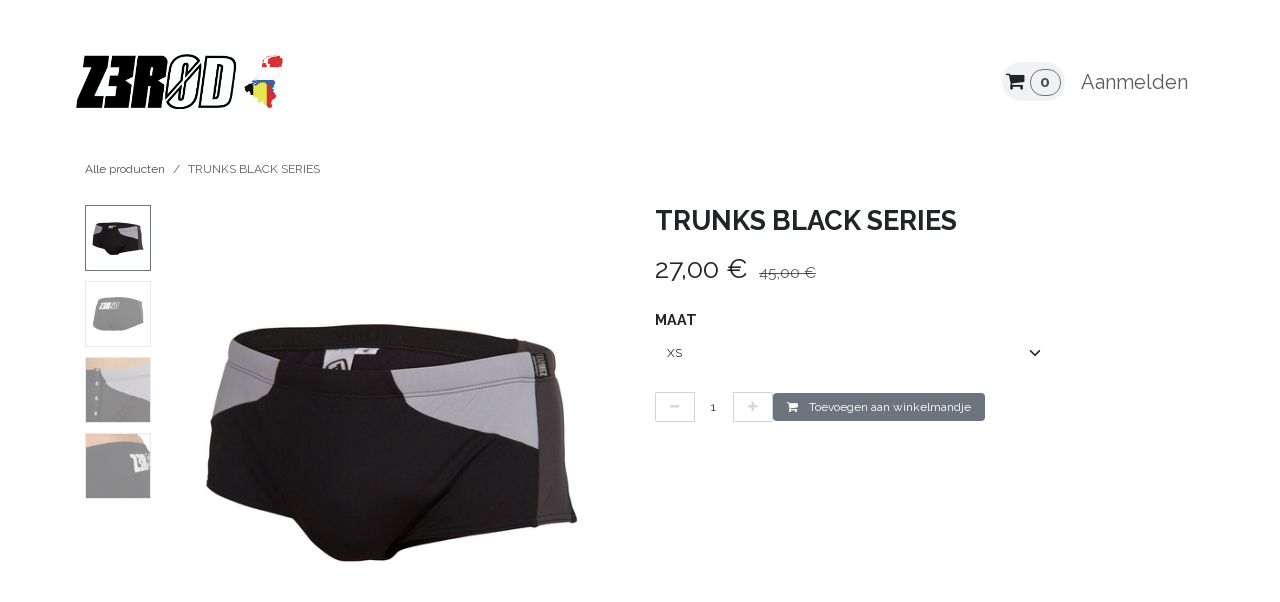

--- FILE ---
content_type: text/html; charset=utf-8
request_url: https://www.zerod.be/shop/trunks-black-series-462
body_size: 11293
content:

        

<!DOCTYPE html>
        
<html lang="nl-NL" data-website-id="1" data-main-object="product.template(462,)" data-add2cart-redirect="1">
    <head>
        <meta charset="utf-8"/>
        <meta http-equiv="X-UA-Compatible" content="IE=edge"/>
        <meta name="viewport" content="width=device-width, initial-scale=1"/>
        <meta name="generator" content="Odoo"/>
            
        <meta property="og:type" content="website"/>
        <meta property="og:title" content="TRUNKS BLACK SERIES"/>
        <meta property="og:site_name" content="Z3R0D"/>
        <meta property="og:url" content="https://www.zerod.be/shop/trunks-black-series-462"/>
        <meta property="og:image" content="https://www.zerod.be/web/image/product.template/462/image_1024?unique=f91484b"/>
        <meta property="og:description"/>
            
        <meta name="twitter:card" content="summary_large_image"/>
        <meta name="twitter:title" content="TRUNKS BLACK SERIES"/>
        <meta name="twitter:image" content="https://www.zerod.be/web/image/product.template/462/image_1024?unique=f91484b"/>
        <meta name="twitter:description"/>
        
        <link rel="alternate" hreflang="nl" href="https://www.zerod.be/shop/trunks-black-series-462"/>
        <link rel="alternate" hreflang="fr" href="https://www.zerod.be/fr_BE/shop/trunks-black-series-462"/>
        <link rel="alternate" hreflang="x-default" href="https://www.zerod.be/shop/trunks-black-series-462"/>
        <link rel="canonical" href="https://www.zerod.be/shop/trunks-black-series-462"/>
        
        <link rel="preconnect" href="https://fonts.gstatic.com/" crossorigin=""/>
        <title>TRUNKS BLACK SERIES | Z3R0D</title>
        <link type="image/x-icon" rel="shortcut icon" href="/web/image/website/1/favicon?unique=0a6475b"/>
        <link rel="preload" href="/web/static/src/libs/fontawesome/fonts/fontawesome-webfont.woff2?v=4.7.0" as="font" crossorigin=""/>
        <link type="text/css" rel="stylesheet" href="/web/assets/1/0edc238/web.assets_frontend.min.css"/>
        <script id="web.layout.odooscript" type="text/javascript">
            var odoo = {
                csrf_token: "81b367b76f66e0fdfde32ab205505eb8131c2f10o1800326159",
                debug: "",
            };
        </script>
        <script type="text/javascript">
            odoo.__session_info__ = {"is_admin": false, "is_system": false, "is_public": true, "is_internal_user": false, "is_website_user": true, "uid": null, "is_frontend": true, "profile_session": null, "profile_collectors": null, "profile_params": null, "show_effect": true, "currencies": {"1": {"symbol": "\u20ac", "position": "after", "digits": [69, 2]}, "2": {"symbol": "$", "position": "before", "digits": [69, 2]}}, "quick_login": true, "bundle_params": {"lang": "nl_NL", "website_id": 1}, "test_mode": false, "websocket_worker_version": "18.0-7", "translationURL": "/website/translations", "cache_hashes": {"translations": "10322e47612aa49ab30c581011cb766f0959b59b"}, "geoip_country_code": "US", "geoip_phone_code": 1, "lang_url_code": "nl"};
            if (!/(^|;\s)tz=/.test(document.cookie)) {
                const userTZ = Intl.DateTimeFormat().resolvedOptions().timeZone;
                document.cookie = `tz=${userTZ}; path=/`;
            }
        </script>
        <script type="text/javascript" defer="defer" src="/web/assets/1/720e7fd/web.assets_frontend_minimal.min.js" onerror="__odooAssetError=1"></script>
        <script type="text/javascript" defer="defer" data-src="/web/assets/1/d434ea9/web.assets_frontend_lazy.min.js" onerror="__odooAssetError=1"></script>
        
        
    </head>
    <body>



        <div id="wrapwrap" class="   ">
            <a class="o_skip_to_content btn btn-primary rounded-0 visually-hidden-focusable position-absolute start-0" href="#wrap">Overslaan naar inhoud</a>
                <header id="top" data-anchor="true" data-name="Header" data-extra-items-toggle-aria-label="Extra items knop" class="   o_header_standard o_hoverable_dropdown" style=" ">
                    
                <div class="container py-3 px-0">
    <nav data-name="Navbar" aria-label="Hoofd" class="navbar navbar-expand-lg navbar-light o_colored_level o_cc o_full_border d-none d-lg-block rounded-pill py-2 px-3 shadow-sm ">
        

                <div id="o_main_nav" class="o_main_nav container">
                    
    <a data-name="Navbar Logo" href="/" class="navbar-brand logo me-4">
            
            <span role="img" aria-label="Logo of Z3R0D" title="Z3R0D"><img src="/web/image/website/1/logo/Z3R0D?unique=0a6475b" class="img img-fluid" width="95" height="40" alt="Z3R0D" loading="lazy"/></span>
        </a>
    
                    
    <ul role="menu" id="top_menu" class="nav navbar-nav top_menu o_menu_loading me-auto">
        

                        
    <li role="presentation" class="nav-item dropdown ">
        <a data-bs-toggle="dropdown" href="#" role="menuitem" class="nav-link dropdown-toggle   ">
            <span>DAMES</span>
        </a><ul role="menu" class="dropdown-menu ">
    <li role="presentation" class="">
        <a role="menuitem" href="/shop/category/dames-wetsuits-36" class="dropdown-item ">
            <span>WETSUITS</span>
        </a>
    </li>
    <li role="presentation" class="">
        <a role="menuitem" href="/shop/category/dames-triathlon-37" class="dropdown-item ">
            <span>TRIATHLON</span>
        </a>
    </li>
    <li role="presentation" class="">
        <a role="menuitem" href="/shop/category/dames-zwemmen-40" class="dropdown-item ">
            <span>SWIM</span>
        </a>
    </li>
        </ul>
    </li>
    <li role="presentation" class="nav-item dropdown ">
        <a data-bs-toggle="dropdown" href="#" role="menuitem" class="nav-link dropdown-toggle   ">
            <span>HEREN</span>
        </a><ul role="menu" class="dropdown-menu ">
    <li role="presentation" class="">
        <a role="menuitem" href="/shop/category/man-wetsuits-24" class="dropdown-item ">
            <span>WETSUITS</span>
        </a>
    </li>
    <li role="presentation" class="">
        <a role="menuitem" href="/shop/category/man-triathlon-25" class="dropdown-item ">
            <span>TRIATHLON</span>
        </a>
    </li>
    <li role="presentation" class="">
        <a role="menuitem" href="/shop/category/man-zwemmen-28" class="dropdown-item ">
            <span>SWIM</span>
        </a>
    </li>
        </ul>
    </li>
    <li role="presentation" class="nav-item">
        <a role="menuitem" href="/shop/category/kinderen-49" class="nav-link ">
            <span>KIDS</span>
        </a>
    </li>
    <li role="presentation" class="nav-item">
        <a role="menuitem" href="/shop/category/deals-44" class="nav-link ">
            <span>DEALS</span>
        </a>
    </li>
    <li role="presentation" class="nav-item">
        <a role="menuitem" href="/contactus" class="nav-link ">
            <span>CONTACT</span>
        </a>
    </li>
    <li role="presentation" class="nav-item">
        <a role="menuitem" href="/verhuur" class="nav-link ">
            <span>VERHUUR</span>
        </a>
    </li>
                    
    </ul>
                    
                    <ul class="navbar-nav align-items-center gap-1 flex-wrap flex-shrink-0 justify-content-end ps-3">
                        
  <li class=" divider d-none"></li>
  
  <li class="o_wsale_my_cart  ">
    <a href="/shop/cart" class="o_navlink_background btn position-relative rounded-circle p-1 text-center text-reset">
      <i class="fa fa-shopping-cart"></i>
      <sup class="my_cart_quantity badge text-bg-primary" data-order-id="">0</sup>
    </a>
  </li>
        
            <li class="o_wsale_my_wish d-none  o_wsale_my_wish_hide_empty">
                <a href="/shop/wishlist" class="o_navlink_background btn position-relative rounded-circle p-1 text-center text-reset">
                    <div class="">
                        <i class="fa fa-1x fa-heart fa-stack"></i>
                        <sup class="my_wish_quantity o_animate_blink badge bg-primary position-absolute top-0 end-0 mt-n1 me-n1 rounded-pill">0</sup>
                    </div>
                </a>
            </li>
        
                        
                        
                        
                        
                        
            <li class=" o_no_autohide_item">
                <a href="/web/login" class="nav-link o_nav_link_btn border px-3">Aanmelden</a>
            </li>
                        
        
        
                        
                    </ul>
                </div>
            
    </nav>
    <nav data-name="Navbar" aria-label="Mobile" class="navbar  navbar-light o_colored_level o_cc o_header_mobile d-block d-lg-none shadow-sm o_full_border mx-1 rounded-pill px-3">
        

        <div class="o_main_nav container flex-wrap justify-content-between">
            
    <a data-name="Navbar Logo" href="/" class="navbar-brand logo ">
            
            <span role="img" aria-label="Logo of Z3R0D" title="Z3R0D"><img src="/web/image/website/1/logo/Z3R0D?unique=0a6475b" class="img img-fluid" width="95" height="40" alt="Z3R0D" loading="lazy"/></span>
        </a>
    
            <ul class="o_header_mobile_buttons_wrap navbar-nav flex-row align-items-center gap-2 mb-0">
  <li class=" divider d-none"></li>
  
  <li class="o_wsale_my_cart  ">
    <a href="/shop/cart" class="o_navlink_background_hover btn position-relative rounded-circle border-0 p-1 text-reset">
      <i class="fa fa-shopping-cart"></i>
      <sup class="my_cart_quantity badge text-bg-primary" data-order-id="">0</sup>
    </a>
  </li>
        
            <li class="o_wsale_my_wish d-none  o_wsale_my_wish_hide_empty">
                <a href="/shop/wishlist" class="o_navlink_background_hover btn position-relative rounded-circle border-0 p-1 text-reset">
                    <div class="">
                        <i class="fa fa-1x fa-heart fa-stack"></i>
                        <sup class="my_wish_quantity o_animate_blink badge bg-primary position-absolute top-0 end-0 mt-n1 me-n1">0</sup>
                    </div>
                </a>
            </li>
        
                <li class="o_not_editable">
                    <button class="nav-link btn me-auto p-2" type="button" data-bs-toggle="offcanvas" data-bs-target="#top_menu_collapse_mobile" aria-controls="top_menu_collapse_mobile" aria-expanded="false" aria-label="Navigatie aan/uitzetten">
                        <span class="navbar-toggler-icon"></span>
                    </button>
                </li>
            </ul>
            <div id="top_menu_collapse_mobile" class="offcanvas offcanvas-end o_navbar_mobile">
                <div class="offcanvas-header justify-content-end o_not_editable">
                    <button type="button" class="nav-link btn-close" data-bs-dismiss="offcanvas" aria-label="Afsluiten"></button>
                </div>
                <div class="offcanvas-body d-flex flex-column justify-content-between h-100 w-100">
                    <ul class="navbar-nav">
                        
                        
                        
    <ul role="menu" class="nav navbar-nav top_menu  ">
        

                            
    <li role="presentation" class="nav-item dropdown ">
        <a data-bs-toggle="dropdown" href="#" role="menuitem" class="nav-link dropdown-toggle   d-flex justify-content-between align-items-center">
            <span>DAMES</span>
        </a><ul role="menu" class="dropdown-menu position-relative rounded-0 o_dropdown_without_offset">
    <li role="presentation" class="">
        <a role="menuitem" href="/shop/category/dames-wetsuits-36" class="dropdown-item ">
            <span>WETSUITS</span>
        </a>
    </li>
    <li role="presentation" class="">
        <a role="menuitem" href="/shop/category/dames-triathlon-37" class="dropdown-item ">
            <span>TRIATHLON</span>
        </a>
    </li>
    <li role="presentation" class="">
        <a role="menuitem" href="/shop/category/dames-zwemmen-40" class="dropdown-item ">
            <span>SWIM</span>
        </a>
    </li>
        </ul>
    </li>
    <li role="presentation" class="nav-item dropdown ">
        <a data-bs-toggle="dropdown" href="#" role="menuitem" class="nav-link dropdown-toggle   d-flex justify-content-between align-items-center">
            <span>HEREN</span>
        </a><ul role="menu" class="dropdown-menu position-relative rounded-0 o_dropdown_without_offset">
    <li role="presentation" class="">
        <a role="menuitem" href="/shop/category/man-wetsuits-24" class="dropdown-item ">
            <span>WETSUITS</span>
        </a>
    </li>
    <li role="presentation" class="">
        <a role="menuitem" href="/shop/category/man-triathlon-25" class="dropdown-item ">
            <span>TRIATHLON</span>
        </a>
    </li>
    <li role="presentation" class="">
        <a role="menuitem" href="/shop/category/man-zwemmen-28" class="dropdown-item ">
            <span>SWIM</span>
        </a>
    </li>
        </ul>
    </li>
    <li role="presentation" class="nav-item">
        <a role="menuitem" href="/shop/category/kinderen-49" class="nav-link ">
            <span>KIDS</span>
        </a>
    </li>
    <li role="presentation" class="nav-item">
        <a role="menuitem" href="/shop/category/deals-44" class="nav-link ">
            <span>DEALS</span>
        </a>
    </li>
    <li role="presentation" class="nav-item">
        <a role="menuitem" href="/contactus" class="nav-link ">
            <span>CONTACT</span>
        </a>
    </li>
    <li role="presentation" class="nav-item">
        <a role="menuitem" href="/verhuur" class="nav-link ">
            <span>VERHUUR</span>
        </a>
    </li>
                        
    </ul>
                        
                        
                    </ul>
                    <ul class="navbar-nav gap-2 mt-3 w-100">
                        
                        
            <li class=" o_no_autohide_item">
                <a href="/web/login" class="nav-link o_nav_link_btn w-100 border text-center">Aanmelden</a>
            </li>
                        
        
        
                        
                    </ul>
                </div>
            </div>
        </div>
    
    </nav>
        </div>
    
        </header>
                <main>
                    
            <div itemscope="itemscope" itemtype="http://schema.org/Product" id="wrap" class="js_sale o_wsale_product_page ecom-zoomable zoomodoo-next" data-ecom-zoom-auto="1">
                <div class="oe_structure oe_empty oe_structure_not_nearest" id="oe_structure_website_sale_product_1" data-editor-message="ZET HIER BOUWBLOKKEN NEER OM ZE BESCHIKBAAR TE MAKEN VOOR ALLE PRODUCTEN"></div><section id="product_detail" class="oe_website_sale container my-3 my-lg-4 discount" data-view-track="1" data-product-tracking-info="{&#34;item_id&#34;: 2226, &#34;item_name&#34;: &#34;TRUNKS BLACK SERIES (XS)&#34;, &#34;item_category&#34;: &#34;TRUNKS&#34;, &#34;currency&#34;: &#34;EUR&#34;, &#34;price&#34;: 45.0}">
                    <div class="row align-items-center">
                        <div class="col d-flex align-items-center order-1 order-lg-0">
                            <ol class="o_wsale_breadcrumb breadcrumb p-0 mb-4 m-lg-0">
                                <li class="o_not_editable breadcrumb-item d-none d-lg-inline-block">
                                    <a href="/shop">
                                        <i class="oi oi-chevron-left d-lg-none me-1" role="presentation"></i>Alle producten
                                    </a>
                                </li>
                                <li class="o_not_editable breadcrumb-item d-lg-none">
                                    <a class="py-2 py-lg-0" href="/shop">
                                        <i class="oi oi-chevron-left me-1" role="presentation"></i>Alle producten
                                    </a>
                                </li>
                                <li class="breadcrumb-item d-none d-lg-inline-block active">
                                    <span>TRUNKS BLACK SERIES</span>
                                </li>
                            </ol>
                        </div>
                        <div class="col-lg-4 d-flex align-items-center">
                            <div class="d-flex justify-content-between w-100">
        <div class="o_pricelist_dropdown dropdown d-none">
            
                <a role="button" href="#" data-bs-toggle="dropdown" class="dropdown-toggle btn btn-light">
                    BLACK FRIDAY 2024
                </a>
                <div class="dropdown-menu" role="menu">
                </div>
            
        </div>
                            </div>
                        </div>
                    </div>
                    <div class="row" id="product_detail_main" data-name="Product Page" data-image_width="50_pc" data-image_layout="carousel">
                        <div class="col-lg-6 mt-lg-4 o_wsale_product_images position-relative" data-image-amount="4">
        <div id="o-carousel-product" data-bs-ride="true" class="o_carousel_not_single carousel slide position-sticky mb-3 overflow-hidden o_carousel_product_left_indicators d-flex" data-name="Productcarrousel">
        <div class="o_carousel_product_indicators ">
            <ol class="carousel-indicators d-flex d-lg-block pe-2 position-static pt-2 pt-lg-0 mx-auto my-0">
                <li data-bs-target="#o-carousel-product" class="align-top position-relative active" data-bs-slide-to="0">
                    <div><img src="/web/image/product.product/2226/image_128/TRUNKS%20BLACK%20SERIES%20%28XS%29?unique=f91484b" class="img o_image_64_cover" alt="TRUNKS BLACK SERIES" loading="lazy"/></div>
                </li><li data-bs-target="#o-carousel-product" class="align-top position-relative " data-bs-slide-to="1">
                    <div><img src="/web/image/product.image/1013/image_128/TRUNKS%20BLACK%20SERIES?unique=a41403d" class="img o_image_64_cover" alt="TRUNKS BLACK SERIES" loading="lazy"/></div>
                </li><li data-bs-target="#o-carousel-product" class="align-top position-relative " data-bs-slide-to="2">
                    <div><img src="/web/image/product.image/1178/image_128/TRUNKS%20BLACK%20SERIES?unique=64e94a7" class="img o_image_64_cover" alt="TRUNKS BLACK SERIES" loading="lazy"/></div>
                </li><li data-bs-target="#o-carousel-product" class="align-top position-relative " data-bs-slide-to="3">
                    <div><img src="/web/image/product.image/1179/image_128/TRUNKS%20BLACK%20SERIES?unique=64e94a7" class="img o_image_64_cover" alt="TRUNKS BLACK SERIES" loading="lazy"/></div>
                </li>
            </ol>
        </div>
            <div class="o_carousel_product_outer carousel-outer position-relative d-flex align-items-center w-100 overflow-hidden">
                <span class="o_ribbon d-none z-1" style=""></span>
                <div class="carousel-inner h-100">
                        <div class="carousel-item h-100 text-center active">
        <div class="d-flex align-items-center justify-content-center h-100 oe_unmovable"><img src="/web/image/product.product/2226/image_1024/TRUNKS%20BLACK%20SERIES%20%28XS%29?unique=f91484b" class="img img-fluid oe_unmovable product_detail_img w-100 mh-100" alt="TRUNKS BLACK SERIES" loading="lazy"/></div>
                        </div>
                        <div class="carousel-item h-100 text-center">
        <div class="d-flex align-items-center justify-content-center h-100 oe_unmovable"><img src="/web/image/product.image/1013/image_1024/TRUNKS%20BLACK%20SERIES?unique=a41403d" class="img img-fluid oe_unmovable product_detail_img w-100 mh-100" alt="TRUNKS BLACK SERIES" data-zoom="1" data-zoom-image="/web/image/product.image/1013/image_1920/TRUNKS%20BLACK%20SERIES?unique=a41403d" loading="lazy"/></div>
                        </div>
                        <div class="carousel-item h-100 text-center">
        <div class="d-flex align-items-center justify-content-center h-100 oe_unmovable"><img src="/web/image/product.image/1178/image_1024/TRUNKS%20BLACK%20SERIES?unique=64e94a7" class="img img-fluid oe_unmovable product_detail_img w-100 mh-100" alt="TRUNKS BLACK SERIES" data-zoom="1" data-zoom-image="/web/image/product.image/1178/image_1920/TRUNKS%20BLACK%20SERIES?unique=64e94a7" loading="lazy"/></div>
                        </div>
                        <div class="carousel-item h-100 text-center">
        <div class="d-flex align-items-center justify-content-center h-100 oe_unmovable"><img src="/web/image/product.image/1179/image_1024/TRUNKS%20BLACK%20SERIES?unique=64e94a7" class="img img-fluid oe_unmovable product_detail_img w-100 mh-100" alt="TRUNKS BLACK SERIES" data-zoom="1" data-zoom-image="/web/image/product.image/1179/image_1920/TRUNKS%20BLACK%20SERIES?unique=64e94a7" loading="lazy"/></div>
                        </div>
                </div>
                    <a class="carousel-control-prev" href="#o-carousel-product" role="button" data-bs-slide="prev">
                        <i class="oi oi-chevron-left oe_unmovable border bg-white text-900" role="img" aria-label="Previous" title="Previous"></i>
                    </a>
                    <a class="carousel-control-next" href="#o-carousel-product" role="button" data-bs-slide="next">
                        <i class="oi oi-chevron-right oe_unmovable border bg-white text-900" role="img" aria-label="Next" title="Next"></i>
                    </a>
            </div>
        </div>
                        </div>
                        <div id="product_details" class="col-lg-6 mt-md-4">
                            <h1 itemprop="name">TRUNKS BLACK SERIES</h1>
                            <span itemprop="url" style="display:none;">https://www.zerod.be/shop/trunks-black-series-462</span>
                            <span itemprop="image" style="display:none;">https://www.zerod.be/web/image/product.template/462/image_1920?unique=f91484b</span>
                            
                            <form action="/shop/cart/update" method="POST">
                                <input type="hidden" name="csrf_token" value="81b367b76f66e0fdfde32ab205505eb8131c2f10o1800326159"/>
                                <div class="js_product js_main_product mb-3">
                                    <div>
        <div itemprop="offers" itemscope="itemscope" itemtype="http://schema.org/Offer" class="product_price mt-2 mb-3 d-inline-block ">
            <h3 class="css_editable_mode_hidden">
                <span class="oe_price" style="white-space: nowrap;" data-oe-type="monetary" data-oe-expression="combination_info[&#39;price&#39;]"><span class="oe_currency_value">27,00</span> €</span>
                <span itemprop="price" style="display:none;">27.0</span>
                <span itemprop="priceCurrency" style="display:none;">EUR</span>
                <span style="text-decoration: line-through; white-space: nowrap;" itemprop="listPrice" class="text-muted oe_default_price ms-1 h5 " data-oe-type="monetary" data-oe-expression="combination_info[&#39;list_price&#39;]"><span class="oe_currency_value">45,00</span> €</span>
            </h3>
        </div>
        <div id="product_unavailable" class="d-none">
            <h3 class="fst-italic">Not Available For Sale</h3>
        </div>
                                    </div>
                                    
                                        <input type="hidden" class="product_id" name="product_id" value="2226"/>
                                        <input type="hidden" class="product_template_id" name="product_template_id" value="462"/>
                                        <input type="hidden" class="product_category_id" name="product_category_id" value="74"/>
        <ul class="list-unstyled js_add_cart_variants mb-0 flex-column" data-attribute_exclusions="{&#34;exclusions&#34;: {&#34;1722&#34;: [], &#34;1723&#34;: [], &#34;1724&#34;: [], &#34;1720&#34;: []}, &#34;archived_combinations&#34;: [], &#34;parent_exclusions&#34;: {}, &#34;parent_combination&#34;: [], &#34;parent_product_name&#34;: null, &#34;mapped_attribute_names&#34;: {&#34;1722&#34;: &#34;MAAT: XS&#34;, &#34;1723&#34;: &#34;MAAT: S&#34;, &#34;1724&#34;: &#34;MAAT: M&#34;, &#34;1720&#34;: &#34;MAAT: L&#34;}}">

                
                <li data-attribute_id="3" data-attribute_name="MAAT" data-attribute_display_type="select" class="variant_attribute ">

                    
                    <strong class="attribute_name">MAAT</strong>

                        <select data-attribute_id="3" class="form-select css_attribute_select o_wsale_product_attribute js_variant_change always " name="ptal-374">
                                <option value="1722" data-attribute-value-id="32" data-value_id="1722" data-value_name="XS" data-attribute_name="MAAT" selected="True">
                                    <span>XS</span>
                                </option>
                                <option value="1723" data-attribute-value-id="33" data-value_id="1723" data-value_name="S" data-attribute_name="MAAT">
                                    <span>S</span>
                                </option>
                                <option value="1724" data-attribute-value-id="34" data-value_id="1724" data-value_name="M" data-attribute_name="MAAT">
                                    <span>M</span>
                                </option>
                                <option value="1720" data-attribute-value-id="35" data-value_id="1720" data-value_name="L" data-attribute_name="MAAT">
                                    <span>L</span>
                                </option>
                        </select>
                </li>
        </ul>
                                    
                                    <p class="css_not_available_msg alert alert-warning">Deze combinatie bestaat niet.</p>
                                    <div id="o_wsale_cta_wrapper" class="d-flex flex-wrap align-items-center">
                                        

                                        <div id="add_to_cart_wrap" class="d-inline-flex align-items-center mb-2 me-auto">
    <div class="css_quantity input-group" contenteditable="false">
      
        <a class="btn btn-secondary js_add_cart_json" aria-label="Verwijder één" title="Verwijder één" href="#">
          <i class="fa fa-minus"></i></a>
      <input type="text" class="form-control quantity text-center" data-min="1" name="add_qty" value="1"/>
      
        <a class="btn btn-secondary float_left js_add_cart_json" aria-label="Voeg één toe" title="Voeg één toe" style="" href="#">
          <i class="fa fa-plus"></i></a>
      </div>
                                            <a data-animation-selector=".o_wsale_product_images" role="button" id="add_to_cart" href="#" class="btn btn-primary js_check_product a-submit flex-grow-1">
                                                <i class="fa fa-shopping-cart me-2"></i>&nbsp;Toevoegen aan winkelmandje
                                            </a>
                                        </div>
                                        <div id="product_option_block" class="d-flex flex-wrap w-100"></div>
                                    </div>
            <div class="availability_messages o_not_editable"></div>
                                </div>
                            </form>
                            <div id="contact_us_wrapper" class="d-none oe_structure oe_structure_solo ">
                                <section class="s_text_block" data-snippet="s_text_block" data-name="Text">
                                    <div class="container">
                                        <a class="btn btn-primary btn_cta" href="/contactus">
                                            Neem contant met ons op
                                        </a>
                                    </div>
                                </section>
                            </div>
                            <div id="product_attributes_simple">
                                <table class="table table-sm text-muted d-none">
                                </table>
                            </div>
                            <div id="o_product_terms_and_share" class="d-flex justify-content-between flex-column flex-md-row align-items-md-end gap-3 mb-3"></div>
            <input id="wsale_user_email" type="hidden" value=""/>
    <p class="text-muted"><br/></p>
                        </div>
                    </div>
                </section>
                <div itemprop="description" class="oe_structure oe_empty mt16" id="product_full_description"><div><section class="o_gallery s_image_gallery o_fake_not_editable o_grid o_spc-medium o_colored_level" data-columns="6" style="overflow: hidden;" data-snippet="s_image_gallery" data-name="Product-sfeerfoto&amp;#x27;s">
        <div class="container"><div class="row"><div class="col-lg-2"><img class="img img-fluid" src="/web/image/13401-066cbf6b/z3r0d_trunks_natation_noir_gris_swimwear_homme_maillot_de_bain_swimsuit_black_grey%20%281%29.jpg?access_token=df536b65-942a-4f82-a674-41b18a6d2c3e" data-index="0" loading="lazy" data-bs-original-title="" title="" aria-describedby="tooltip250103" alt="" data-original-id="13389" data-original-src="/web/image/13389-1e1caccc/z3r0d_trunks_natation_noir_gris_swimwear_homme_maillot_de_bain_swimsuit_black_grey %281%29.jpg" data-mimetype="image/jpeg" data-resize-width="1200"></div><div class="col-lg-2"><img class="img img-fluid" src="/web/image/13404-cccdde37/z3r0d_trunks_natation_noir_gris_swimwear_homme_maillot_de_bain_swimsuit_black_grey%20%285%29.jpg?access_token=e3114096-b8e9-41d3-ad96-3e9e6b028c26" data-index="1" loading="lazy" alt="" data-original-id="13390" data-original-src="/web/image/13390-38f32a17/z3r0d_trunks_natation_noir_gris_swimwear_homme_maillot_de_bain_swimsuit_black_grey %285%29.jpg" data-mimetype="image/jpeg" data-resize-width="1200" data-bs-original-title="" title="" aria-describedby="tooltip651815"></div><div class="col-lg-2"><img class="img img-fluid" src="/web/image/13403-96fc211b/z3r0d_trunks_natation_noir_gris_swimwear_homme_maillot_de_bain_swimsuit_black_grey%20%286%29.jpg?access_token=c6f76085-f770-43a6-b45e-e7e52787ec14" data-index="2" loading="lazy" alt="" data-original-id="13391" data-original-src="/web/image/13391-284ee67b/z3r0d_trunks_natation_noir_gris_swimwear_homme_maillot_de_bain_swimsuit_black_grey %286%29.jpg" data-mimetype="image/jpeg" data-resize-width="1200"></div><div class="col-lg-2"><img class="img img-fluid" src="/web/image/13406-39df0691/z3r0d_trunks_natation_noir_gris_swimwear_homme_maillot_de_bain_swimsuit_black_grey%20%288%29.jpg?access_token=4db6f7cc-fa72-4d6e-903c-f1c588128aeb" data-index="3" loading="lazy" alt="" data-original-id="13392" data-original-src="/web/image/13392-6e7946d2/z3r0d_trunks_natation_noir_gris_swimwear_homme_maillot_de_bain_swimsuit_black_grey %288%29.jpg" data-mimetype="image/jpeg" data-resize-width="1200" data-bs-original-title="" title="" aria-describedby="tooltip196659"></div><div class="col-lg-2"><img class="img img-fluid" src="/web/image/13405-b5d7da5f/z3r0d_trunks_natation_noir_gris_swimwear_homme_maillot_de_bain_swimsuit_black_grey%20%2812%29.jpg?access_token=6feb0868-9cdb-41ee-a91f-5c6e6adf090a" data-index="4" loading="lazy" alt="" data-original-id="13393" data-original-src="/web/image/13393-aabc693e/z3r0d_trunks_natation_noir_gris_swimwear_homme_maillot_de_bain_swimsuit_black_grey %2812%29.jpg" data-mimetype="image/jpeg" data-resize-width="1200" data-bs-original-title="" title="" aria-describedby="tooltip433047"></div><div class="col-lg-2"><img class="img img-fluid" src="/web/image/13402-747ba46e/z3r0d_trunks_natation_noir_gris_swimwear_homme_maillot_de_bain_swimsuit_black_grey%20%2811%29.jpg?access_token=08c8b9a3-f27f-4284-b02b-557ad2c5cc02" data-index="5" loading="lazy" alt="" data-original-id="13394" data-original-src="/web/image/13394-25f47083/z3r0d_trunks_natation_noir_gris_swimwear_homme_maillot_de_bain_swimsuit_black_grey %2811%29.jpg" data-mimetype="image/jpeg" data-resize-width="1200" data-bs-original-title="" title="" aria-describedby="tooltip461398"></div></div><div class="row"></div></div>
    </section>

<section class="s_text_block o_colored_level pb0 pt0" data-name="Text block" data-snippet="s_text_block">
        <div class="container">
            <div class="row">
                <div class="col-lg-12 pt32 o_colored_level pb0">
                    <p class="lead"><u><font style="font-size: 14px;">TRUNKS</font></u></p><p>De Z3ROD trunks zwembroek is letterlijk onoverwinnelijk! Hij is gemaakt van 100% polyester zodat de vorm behouden wordt, zelfs bij intensief dagelijks gebruik. Ze zijn voorzien van een voor- en achtervoering en een trekkoordje.</p><p>Kenmerken:</p><ul><li>Invincible fabric</li><li>Chloorresistent 5*</li><li>Samenstelling: 53% polyester PBT, 47% polyester</li><li>Made in Italy</li></ul>
                </div>
            </div>
        </div>
    </section>


<section class="s_picture o_colored_level pt0 bg-o-color-2 pb0" data-snippet="s_picture" data-name="SWIM-MAN" style="background-image: none;">
        <div class="container">
            
            
            <p style="text-align: center;"><br></p>
            <div class="row s_nb_column_fixed">
                <div class="col-lg-10 offset-lg-1 o_colored_level pb0" style="text-align: center; background-color: rgba(245, 34, 34, 0) !important;">
                    <figure class="figure">
                        <img src="/web/image/13269-af17e635/SWIM-MAN.jpg?access_token=3c6b0aee-61fd-49ef-a501-76e0fa380b27" class="figure-img img-thumbnail padding-large" alt="" loading="lazy" data-bs-original-title="" title="" aria-describedby="tooltip178007" data-original-id="13268" data-original-src="/web/image/13268-de7886ec/SWIM-MAN.jpg" data-mimetype="image/jpeg" data-resize-width="3000" data-quality="100"></figure></div>
            </div>
        </div>
    </section>



</div></div>
            <div class="oe_structure oe_structure_solo oe_unremovable oe_unmovable" id="oe_structure_website_sale_recommended_products">
                <section data-snippet="s_dynamic_snippet_products" class="oe_unmovable oe_unremovable s_dynamic_snippet_products o_wsale_alternative_products s_dynamic pt32 o_colored_level s_product_product_borderless_1 pb0 o_dynamic_empty o_dynamic_snippet_empty" data-name="Alternative Products" style="background-image: none;" data-template-key="website_sale.dynamic_filter_template_product_product_borderless_1" data-product-category-id="all" data-number-of-elements="4" data-number-of-elements-small-devices="1" data-number-of-records="16" data-carousel-interval="5000" data-bs-original-title="" title="" data-filter-id="8">
                    <div class="o_not_editable container">
                        <div class="css_non_editable_mode_hidden">
                            <div class="missing_option_warning alert alert-info rounded-0 fade show d-none d-print-none o_default_snippet_text">
                                Je dynamische Snippet wordt hier weergegeven...
                                Dit bericht wordt weergegeven omdat je niet zowel een filter als een sjabloon hebt opgegeven om te gebruiken.
                            </div>
                        </div>
                        <div class="dynamic_snippet_template"></div>
                    </div>
                </section>
            </div><div class="oe_structure oe_empty oe_structure_not_nearest mt16" id="oe_structure_website_sale_product_2" data-editor-message="ZET HIER BOUWBLOKKEN NEER OM ZE BESCHIKBAAR TE MAKEN VOOR ALLE PRODUCTEN"><section class="s_text_block o_colored_level pb0 pt16" data-snippet="s_text_block" data-name="Tekst" style="background-image: none;">
        <div class="s_allow_columns container">
            <p class="o_default_snippet_text" style="text-align: center;"><span style="font-size: 18px;">RECENT BEKEKEN:</span></p>
        </div>
    </section><section data-snippet="s_dynamic_snippet_products" class="s_dynamic_snippet_products s_dynamic o_colored_level s_product_product_add_to_cart pt0 pb24 o_dynamic_empty o_dynamic_snippet_empty" data-name="Producten" style="background-image: none;" data-product-category-id="all" data-number-of-records="12" data-filter-id="5" data-template-key="website_sale.dynamic_filter_template_product_product_add_to_cart" data-carousel-interval="5000" data-force-minimum-max-limit-to16="1">
            <div class="o_not_editable container">
                <div class="css_non_editable_mode_hidden">
                    <div class="missing_option_warning alert alert-info rounded-0 fade show d-none d-print-none o_default_snippet_text">
                        Je dynamische snippet wordt hier weergegeven ... Dit bericht wordt weergegeven omdat je niet zowel een filter als een sjabloon hebt opgegeven om te gebruiken.<br/>
                    </div>
                </div>
                <div class="dynamic_snippet_template"></div>
            </div>
        </section></div></div>
        
        <div id="o_shared_blocks" class="oe_unremovable"></div>
                </main>
                <footer id="bottom" data-anchor="true" data-name="Footer" class="o_footer o_colored_level o_cc ">
                    <div id="footer" class="oe_structure oe_structure_solo">
      <ul></ul>
      <ul></ul>
      <section class="s_text_block pt0 pb0" data-snippet="s_text_block" data-name="Text">
        <div class="container">
          <div class="row align-items-center">
            <div class="o_colored_level pb16 col-lg-2">
              <ul class="ps-3 mb-0">
                <li>
                  <a href="/shop">
                    <font class="text-o-color-2">SHOP</font>
                  </a></li>
                <li>
                  <a href="/shop/category/outlet-44">
                    <font class="text-o-color-2">OUTLET</font>
                  </a></li>
                <li>
                  <a href="/verhuur">
                    <font class="text-o-color-2">VERHUUR</font>
                  </a></li>
                <li>
                  <a href="/overons">
                    <font class="text-o-color-2">OVER ONS</font>
                  </a></li>
                <li>
                  <a href="/contactus" data-bs-original-title="" title="" aria-describedby="tooltip418634">
                    <font class="text-o-color-2" data-bs-original-title="" title="" aria-describedby="tooltip801105">CONTACT</font>
                  </a></li>
              </ul>
            </div>
            <div class="o_colored_level pb0 col-lg-4 pt0">
              <ul class="ps-3 mb-0">
                <li>
                  <a href="/onderhoud-gebruik">
                    <font data-bs-original-title="" title="" aria-describedby="tooltip366176" class="text-o-color-2">ONDERHOUD &amp; GEBRUIK</font>
                    <font data-bs-original-title="" title="" aria-describedby="tooltip366176" class="text-o-color-2">&nbsp;</font>
                  </a><font class="text-o-color-2">&nbsp;</font>
                </li>
                <li>
                  <a href="/retourneren">
                    <font class="text-o-color-2" data-bs-original-title="" title="" aria-describedby="tooltip298812">RETOURNEREN</font>
                  </a></li>
                <li>
                  <a href="/garantie">
                    <font class="text-o-color-2" data-bs-original-title="" title="" aria-describedby="tooltip976632">GARANTIE</font>
                  </a></li>
                <li>
                  <a href="/herstellingenreparaties" data-bs-original-title="" title="" aria-describedby="tooltip857331">
                    <font data-bs-original-title="" title="" aria-describedby="tooltip65715" class="text-o-color-2">HERSTELLINGEN &amp; REPARATIES</font>
                  </a><font color="#faf9f9" class="text-o-color-2"><span style="caret-color: rgb(250, 249, 249);">&nbsp;</span>
                  </font>
                </li>
                <li>
                  <a href="/gdpr" data-bs-original-title="" title="" aria-describedby="tooltip479496">
                    <font data-bs-original-title="" title="" aria-describedby="tooltip855134" class="text-o-color-2">GDPR</font>
                  </a></li>
                <li>
                  <font data-bs-original-title="" title="" aria-describedby="tooltip855134" class="text-o-color-2">
                    </font><a href="/shop/terms" data-bs-original-title="" title="">ALGEMENE VOORWAARDEN</a><font data-bs-original-title="" title="" aria-describedby="tooltip855134" class="text-o-color-2"><a href="/shop/terms" data-bs-original-title="" title="">&nbsp;</a>
                  </font>
                  <font data-bs-original-title="" title="" aria-describedby="tooltip855134" class="text-white">
                    </font></li>
              </ul>
            </div>
            <div class="pb24 o_colored_level col-lg-3">
              <ul class="list-unstyled mb-0">
                <li>CONTACT</li>
                <li>
                  <i class="fa fa-envelope fa-fw me-2"></i>
                  
                    <a href="mailto:info@yourcompany.example.com">info@zerod.nl&nbsp;</a>&nbsp;<a href="mailto:info@yourcompany.example.com">
                      <font class="text-white">
                        <br/>
                      </font>&nbsp;</a>&nbsp;<a href="mailto:info@yourcompany.example.com">
                      <font class="text-white" data-bs-original-title="" title="" aria-describedby="tooltip976050">
                        <br/>
                      </font>
                    </a></li>
              </ul>
              <ul class="list-unstyled mb-0">
                <li>VERHUUR</li>
                <li>
                  <span class="fa fa-envelope fa-fw me-2"></span>
                  <font class="text-white">&nbsp;</font><a href="mailto:huur@z3r0d.be" data-bs-original-title="" title="">huur@z3r0d.be</a>
                </li>
              </ul>
            </div>
            <div class="pb24 o_colored_level col-lg-3">
              <div class="s_share text-start o_no_link_popover" data-name="Social Media">
                <h5 class="s_share_title d-none">Delen</h5>
                <a href="/website/social/facebook" class="s_share_facebook" target="_blank">
                  <i class="fa fa-1x fa-facebook rounded-circle shadow-sm"></i>
                </a>
                <a href="/website/social/instagram" class="s_share_instagram" target="_blank">
                  <i class="fa fa-1x fa-instagram rounded-circle shadow-sm"></i>
                </a>
              </div>
            </div>
          </div>
        </div>
      </section>
    </div>
  <div class="o_footer_copyright o_colored_level o_cc" data-name="Copyright">
                        <div class="container py-3">
                            <div class="row">
                                <div class="col-sm text-center text-sm-start text-muted">
                                    <span class="o_footer_copyright_name me-2">Copyright &copy; Bedrijfsnaam</span>
        
            <div class="js_language_selector  d-print-none">
                <div role="menu" class=" list-inline">
                        <a class="js_change_lang active list-inline-item" role="menuitem" href="/shop/trunks-black-series-462" data-url_code="nl" title=" Nederlands">
    <img class="o_lang_flag " src="/base/static/img/country_flags/nl.png?height=25" alt="" loading="lazy"/>
                            <span class=""> Nederlands</span>
                        </a>
            <span class="list-inline-item">|</span>
                        <a class="js_change_lang  list-inline-item" role="menuitem" href="/fr_BE/shop/trunks-black-series-462" data-url_code="fr_BE" title=" Français (BE)">
    <img class="o_lang_flag " src="/base/static/img/country_flags/be.png?height=25" alt="" loading="lazy"/>
                            <span class=""> Français (BE)</span>
                        </a>
                </div>
            </div>
        
    </div>
                                <div class="col-sm text-center text-sm-end o_not_editable">
        <div class="o_brand_promotion">
        Aangeboden door 
            <a target="_blank" class="badge text-bg-light" href="http://www.odoo.com?utm_source=db&amp;utm_medium=website">
                <img alt="Odoo" src="/web/static/img/odoo_logo_tiny.png" width="62" height="20" style="width: auto; height: 1em; vertical-align: baseline;" loading="lazy"/>
            </a>
        - 
                    De #1 <a target="_blank" href="http://www.odoo.com/app/ecommerce?utm_source=db&amp;utm_medium=website">Open source e-commerce</a>
                
        </div>
                                </div>
                            </div>
                        </div>
                    </div>
                </footer>
            </div>
            <script id="tracking_code" async="async" src="https://www.googletagmanager.com/gtag/js?id=UA-167806752-1"></script>
            <script id="tracking_code_config">
                window.dataLayer = window.dataLayer || [];
                function gtag(){dataLayer.push(arguments);}
                gtag('consent', 'default', {
                    'ad_storage': 'denied',
                    'ad_user_data': 'denied',
                    'ad_personalization': 'denied',
                    'analytics_storage': 'denied',
                });
                gtag('js', new Date());
                gtag('config', 'UA-167806752-1');
                function allConsentsGranted() {
                    gtag('consent', 'update', {
                        'ad_storage': 'granted',
                        'ad_user_data': 'granted',
                        'ad_personalization': 'granted',
                        'analytics_storage': 'granted',
                    });
                }
                    allConsentsGranted();
            </script>
            <script id="plausible_script" name="plausible" defer="defer" data-domain="zerod.odoo.com" src="https://download.odoo.com/js/plausi_saas.js"></script>
        
        </body>
</html>